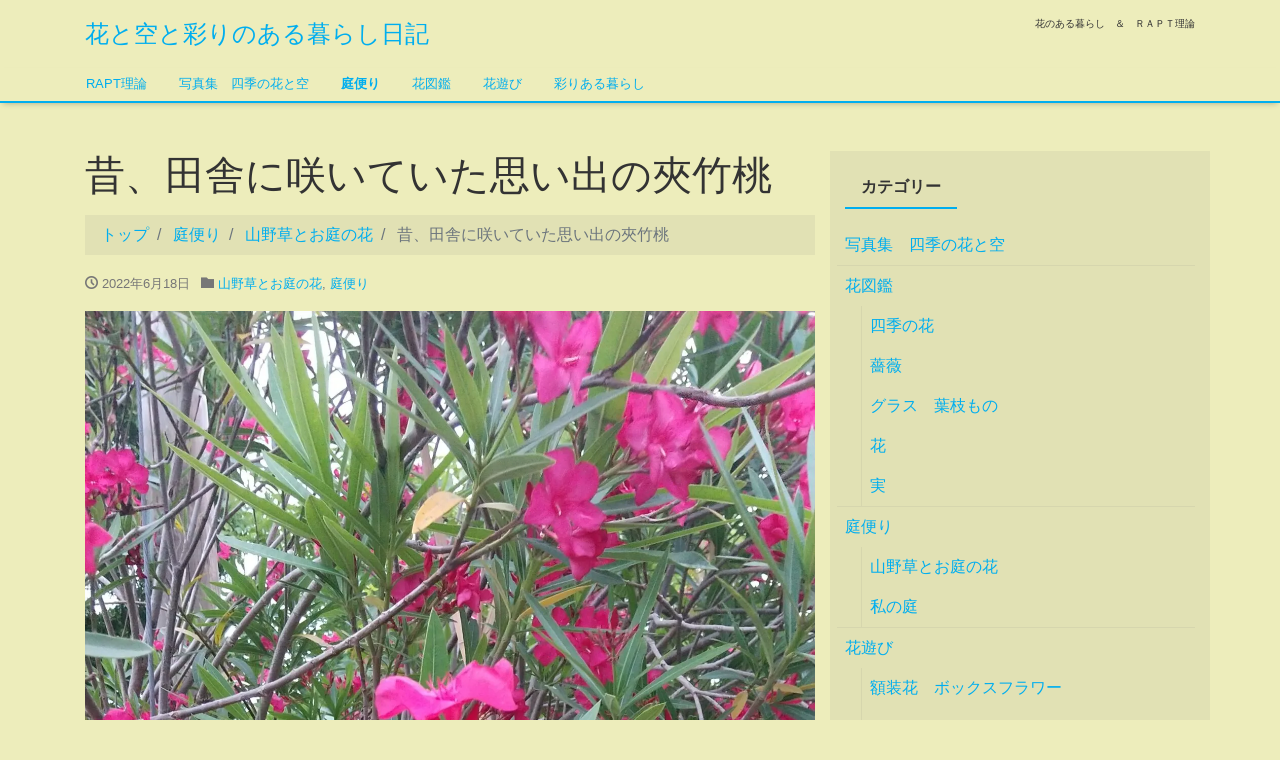

--- FILE ---
content_type: text/html; charset=UTF-8
request_url: https://sora-hana87.com/2022/06/18/%E6%98%94%E7%94%B0%E8%88%8E%E3%81%AB%E6%A4%8D%E3%81%88%E3%81%A6%E3%81%84%E3%81%9F%E6%80%9D%E3%81%84%E5%87%BA%E3%81%AE%E5%A4%BE%E7%AB%B9%E6%A1%83/
body_size: 13919
content:
<!DOCTYPE html>
<html lang="ja">
<head>
<meta charset="utf-8">
<meta name="viewport" content="width=device-width, initial-scale=1">
<link rel="start" href="https://sora-hana87.com" title="トップ">

<title>昔、田舎に咲いていた思い出の夾竹桃 | 花と空と彩りのある暮らし日記</title>
<meta name='robots' content='max-image-preview:large' />
<link rel='dns-prefetch' href='//stats.wp.com' />
<link rel='dns-prefetch' href='//widgets.wp.com' />
<link rel='dns-prefetch' href='//s0.wp.com' />
<link rel='dns-prefetch' href='//0.gravatar.com' />
<link rel='dns-prefetch' href='//1.gravatar.com' />
<link rel='dns-prefetch' href='//2.gravatar.com' />
<link rel='preconnect' href='//c0.wp.com' />
<link rel='preconnect' href='//i0.wp.com' />
<link rel="alternate" type="application/rss+xml" title="花と空と彩りのある暮らし日記 &raquo; フィード" href="https://sora-hana87.com/feed/" />
<link rel="alternate" type="application/rss+xml" title="花と空と彩りのある暮らし日記 &raquo; コメントフィード" href="https://sora-hana87.com/comments/feed/" />
<link rel="alternate" title="oEmbed (JSON)" type="application/json+oembed" href="https://sora-hana87.com/wp-json/oembed/1.0/embed?url=https%3A%2F%2Fsora-hana87.com%2F2022%2F06%2F18%2F%25e6%2598%2594%25e7%2594%25b0%25e8%2588%258e%25e3%2581%25ab%25e6%25a4%258d%25e3%2581%2588%25e3%2581%25a6%25e3%2581%2584%25e3%2581%259f%25e6%2580%259d%25e3%2581%2584%25e5%2587%25ba%25e3%2581%25ae%25e5%25a4%25be%25e7%25ab%25b9%25e6%25a1%2583%2F" />
<link rel="alternate" title="oEmbed (XML)" type="text/xml+oembed" href="https://sora-hana87.com/wp-json/oembed/1.0/embed?url=https%3A%2F%2Fsora-hana87.com%2F2022%2F06%2F18%2F%25e6%2598%2594%25e7%2594%25b0%25e8%2588%258e%25e3%2581%25ab%25e6%25a4%258d%25e3%2581%2588%25e3%2581%25a6%25e3%2581%2584%25e3%2581%259f%25e6%2580%259d%25e3%2581%2584%25e5%2587%25ba%25e3%2581%25ae%25e5%25a4%25be%25e7%25ab%25b9%25e6%25a1%2583%2F&#038;format=xml" />
<meta name="description" content="キョウチクトウ昔から見かける花木です。白色や赤色などの花を咲かせます。大気汚染にも強いので緑化樹として公園や緑地に植栽されています。でも根、葉、茎、花など樹木全体に毒性を持っているからご注意が必要です。子供さんには言い聞かせていた方がよいですね。江戸時代の中期にインドから中国を通って日本へ渡ってきました。夾竹桃（キョウチクトウ）は葉が細長く竹の葉に似ていている。花が桃の花に似ている。夾という漢字の意味で混じるや挟まるという意味の一文字が加わり、竹と桃が混ざり" /><style id='wp-img-auto-sizes-contain-inline-css'>
img:is([sizes=auto i],[sizes^="auto," i]){contain-intrinsic-size:3000px 1500px}
/*# sourceURL=wp-img-auto-sizes-contain-inline-css */
</style>
<link rel='stylesheet' id='vkExUnit_common_style-css' href='https://sora-hana87.com/wp-content/plugins/vk-all-in-one-expansion-unit/assets/css/vkExUnit_style.css?ver=9.113.0.1' media='all' />
<style id='vkExUnit_common_style-inline-css'>
.grecaptcha-badge{bottom: 85px !important;}
:root {--ver_page_top_button_url:url(https://sora-hana87.com/wp-content/plugins/vk-all-in-one-expansion-unit/assets/images/to-top-btn-icon.svg);}@font-face {font-weight: normal;font-style: normal;font-family: "vk_sns";src: url("https://sora-hana87.com/wp-content/plugins/vk-all-in-one-expansion-unit/inc/sns/icons/fonts/vk_sns.eot?-bq20cj");src: url("https://sora-hana87.com/wp-content/plugins/vk-all-in-one-expansion-unit/inc/sns/icons/fonts/vk_sns.eot?#iefix-bq20cj") format("embedded-opentype"),url("https://sora-hana87.com/wp-content/plugins/vk-all-in-one-expansion-unit/inc/sns/icons/fonts/vk_sns.woff?-bq20cj") format("woff"),url("https://sora-hana87.com/wp-content/plugins/vk-all-in-one-expansion-unit/inc/sns/icons/fonts/vk_sns.ttf?-bq20cj") format("truetype"),url("https://sora-hana87.com/wp-content/plugins/vk-all-in-one-expansion-unit/inc/sns/icons/fonts/vk_sns.svg?-bq20cj#vk_sns") format("svg");}
.veu_promotion-alert__content--text {border: 1px solid rgba(0,0,0,0.125);padding: 0.5em 1em;border-radius: var(--vk-size-radius);margin-bottom: var(--vk-margin-block-bottom);font-size: 0.875rem;}/* Alert Content部分に段落タグを入れた場合に最後の段落の余白を0にする */.veu_promotion-alert__content--text p:last-of-type{margin-bottom:0;margin-top: 0;}
/*# sourceURL=vkExUnit_common_style-inline-css */
</style>
<style id='wp-block-library-inline-css'>
:root{--wp-block-synced-color:#7a00df;--wp-block-synced-color--rgb:122,0,223;--wp-bound-block-color:var(--wp-block-synced-color);--wp-editor-canvas-background:#ddd;--wp-admin-theme-color:#007cba;--wp-admin-theme-color--rgb:0,124,186;--wp-admin-theme-color-darker-10:#006ba1;--wp-admin-theme-color-darker-10--rgb:0,107,160.5;--wp-admin-theme-color-darker-20:#005a87;--wp-admin-theme-color-darker-20--rgb:0,90,135;--wp-admin-border-width-focus:2px}@media (min-resolution:192dpi){:root{--wp-admin-border-width-focus:1.5px}}.wp-element-button{cursor:pointer}:root .has-very-light-gray-background-color{background-color:#eee}:root .has-very-dark-gray-background-color{background-color:#313131}:root .has-very-light-gray-color{color:#eee}:root .has-very-dark-gray-color{color:#313131}:root .has-vivid-green-cyan-to-vivid-cyan-blue-gradient-background{background:linear-gradient(135deg,#00d084,#0693e3)}:root .has-purple-crush-gradient-background{background:linear-gradient(135deg,#34e2e4,#4721fb 50%,#ab1dfe)}:root .has-hazy-dawn-gradient-background{background:linear-gradient(135deg,#faaca8,#dad0ec)}:root .has-subdued-olive-gradient-background{background:linear-gradient(135deg,#fafae1,#67a671)}:root .has-atomic-cream-gradient-background{background:linear-gradient(135deg,#fdd79a,#004a59)}:root .has-nightshade-gradient-background{background:linear-gradient(135deg,#330968,#31cdcf)}:root .has-midnight-gradient-background{background:linear-gradient(135deg,#020381,#2874fc)}:root{--wp--preset--font-size--normal:16px;--wp--preset--font-size--huge:42px}.has-regular-font-size{font-size:1em}.has-larger-font-size{font-size:2.625em}.has-normal-font-size{font-size:var(--wp--preset--font-size--normal)}.has-huge-font-size{font-size:var(--wp--preset--font-size--huge)}.has-text-align-center{text-align:center}.has-text-align-left{text-align:left}.has-text-align-right{text-align:right}.has-fit-text{white-space:nowrap!important}#end-resizable-editor-section{display:none}.aligncenter{clear:both}.items-justified-left{justify-content:flex-start}.items-justified-center{justify-content:center}.items-justified-right{justify-content:flex-end}.items-justified-space-between{justify-content:space-between}.screen-reader-text{border:0;clip-path:inset(50%);height:1px;margin:-1px;overflow:hidden;padding:0;position:absolute;width:1px;word-wrap:normal!important}.screen-reader-text:focus{background-color:#ddd;clip-path:none;color:#444;display:block;font-size:1em;height:auto;left:5px;line-height:normal;padding:15px 23px 14px;text-decoration:none;top:5px;width:auto;z-index:100000}html :where(.has-border-color){border-style:solid}html :where([style*=border-top-color]){border-top-style:solid}html :where([style*=border-right-color]){border-right-style:solid}html :where([style*=border-bottom-color]){border-bottom-style:solid}html :where([style*=border-left-color]){border-left-style:solid}html :where([style*=border-width]){border-style:solid}html :where([style*=border-top-width]){border-top-style:solid}html :where([style*=border-right-width]){border-right-style:solid}html :where([style*=border-bottom-width]){border-bottom-style:solid}html :where([style*=border-left-width]){border-left-style:solid}html :where(img[class*=wp-image-]){height:auto;max-width:100%}:where(figure){margin:0 0 1em}html :where(.is-position-sticky){--wp-admin--admin-bar--position-offset:var(--wp-admin--admin-bar--height,0px)}@media screen and (max-width:600px){html :where(.is-position-sticky){--wp-admin--admin-bar--position-offset:0px}}

/*# sourceURL=wp-block-library-inline-css */
</style><style id='wp-block-image-inline-css'>
.wp-block-image>a,.wp-block-image>figure>a{display:inline-block}.wp-block-image img{box-sizing:border-box;height:auto;max-width:100%;vertical-align:bottom}@media not (prefers-reduced-motion){.wp-block-image img.hide{visibility:hidden}.wp-block-image img.show{animation:show-content-image .4s}}.wp-block-image[style*=border-radius] img,.wp-block-image[style*=border-radius]>a{border-radius:inherit}.wp-block-image.has-custom-border img{box-sizing:border-box}.wp-block-image.aligncenter{text-align:center}.wp-block-image.alignfull>a,.wp-block-image.alignwide>a{width:100%}.wp-block-image.alignfull img,.wp-block-image.alignwide img{height:auto;width:100%}.wp-block-image .aligncenter,.wp-block-image .alignleft,.wp-block-image .alignright,.wp-block-image.aligncenter,.wp-block-image.alignleft,.wp-block-image.alignright{display:table}.wp-block-image .aligncenter>figcaption,.wp-block-image .alignleft>figcaption,.wp-block-image .alignright>figcaption,.wp-block-image.aligncenter>figcaption,.wp-block-image.alignleft>figcaption,.wp-block-image.alignright>figcaption{caption-side:bottom;display:table-caption}.wp-block-image .alignleft{float:left;margin:.5em 1em .5em 0}.wp-block-image .alignright{float:right;margin:.5em 0 .5em 1em}.wp-block-image .aligncenter{margin-left:auto;margin-right:auto}.wp-block-image :where(figcaption){margin-bottom:1em;margin-top:.5em}.wp-block-image.is-style-circle-mask img{border-radius:9999px}@supports ((-webkit-mask-image:none) or (mask-image:none)) or (-webkit-mask-image:none){.wp-block-image.is-style-circle-mask img{border-radius:0;-webkit-mask-image:url('data:image/svg+xml;utf8,<svg viewBox="0 0 100 100" xmlns="http://www.w3.org/2000/svg"><circle cx="50" cy="50" r="50"/></svg>');mask-image:url('data:image/svg+xml;utf8,<svg viewBox="0 0 100 100" xmlns="http://www.w3.org/2000/svg"><circle cx="50" cy="50" r="50"/></svg>');mask-mode:alpha;-webkit-mask-position:center;mask-position:center;-webkit-mask-repeat:no-repeat;mask-repeat:no-repeat;-webkit-mask-size:contain;mask-size:contain}}:root :where(.wp-block-image.is-style-rounded img,.wp-block-image .is-style-rounded img){border-radius:9999px}.wp-block-image figure{margin:0}.wp-lightbox-container{display:flex;flex-direction:column;position:relative}.wp-lightbox-container img{cursor:zoom-in}.wp-lightbox-container img:hover+button{opacity:1}.wp-lightbox-container button{align-items:center;backdrop-filter:blur(16px) saturate(180%);background-color:#5a5a5a40;border:none;border-radius:4px;cursor:zoom-in;display:flex;height:20px;justify-content:center;opacity:0;padding:0;position:absolute;right:16px;text-align:center;top:16px;width:20px;z-index:100}@media not (prefers-reduced-motion){.wp-lightbox-container button{transition:opacity .2s ease}}.wp-lightbox-container button:focus-visible{outline:3px auto #5a5a5a40;outline:3px auto -webkit-focus-ring-color;outline-offset:3px}.wp-lightbox-container button:hover{cursor:pointer;opacity:1}.wp-lightbox-container button:focus{opacity:1}.wp-lightbox-container button:focus,.wp-lightbox-container button:hover,.wp-lightbox-container button:not(:hover):not(:active):not(.has-background){background-color:#5a5a5a40;border:none}.wp-lightbox-overlay{box-sizing:border-box;cursor:zoom-out;height:100vh;left:0;overflow:hidden;position:fixed;top:0;visibility:hidden;width:100%;z-index:100000}.wp-lightbox-overlay .close-button{align-items:center;cursor:pointer;display:flex;justify-content:center;min-height:40px;min-width:40px;padding:0;position:absolute;right:calc(env(safe-area-inset-right) + 16px);top:calc(env(safe-area-inset-top) + 16px);z-index:5000000}.wp-lightbox-overlay .close-button:focus,.wp-lightbox-overlay .close-button:hover,.wp-lightbox-overlay .close-button:not(:hover):not(:active):not(.has-background){background:none;border:none}.wp-lightbox-overlay .lightbox-image-container{height:var(--wp--lightbox-container-height);left:50%;overflow:hidden;position:absolute;top:50%;transform:translate(-50%,-50%);transform-origin:top left;width:var(--wp--lightbox-container-width);z-index:9999999999}.wp-lightbox-overlay .wp-block-image{align-items:center;box-sizing:border-box;display:flex;height:100%;justify-content:center;margin:0;position:relative;transform-origin:0 0;width:100%;z-index:3000000}.wp-lightbox-overlay .wp-block-image img{height:var(--wp--lightbox-image-height);min-height:var(--wp--lightbox-image-height);min-width:var(--wp--lightbox-image-width);width:var(--wp--lightbox-image-width)}.wp-lightbox-overlay .wp-block-image figcaption{display:none}.wp-lightbox-overlay button{background:none;border:none}.wp-lightbox-overlay .scrim{background-color:#fff;height:100%;opacity:.9;position:absolute;width:100%;z-index:2000000}.wp-lightbox-overlay.active{visibility:visible}@media not (prefers-reduced-motion){.wp-lightbox-overlay.active{animation:turn-on-visibility .25s both}.wp-lightbox-overlay.active img{animation:turn-on-visibility .35s both}.wp-lightbox-overlay.show-closing-animation:not(.active){animation:turn-off-visibility .35s both}.wp-lightbox-overlay.show-closing-animation:not(.active) img{animation:turn-off-visibility .25s both}.wp-lightbox-overlay.zoom.active{animation:none;opacity:1;visibility:visible}.wp-lightbox-overlay.zoom.active .lightbox-image-container{animation:lightbox-zoom-in .4s}.wp-lightbox-overlay.zoom.active .lightbox-image-container img{animation:none}.wp-lightbox-overlay.zoom.active .scrim{animation:turn-on-visibility .4s forwards}.wp-lightbox-overlay.zoom.show-closing-animation:not(.active){animation:none}.wp-lightbox-overlay.zoom.show-closing-animation:not(.active) .lightbox-image-container{animation:lightbox-zoom-out .4s}.wp-lightbox-overlay.zoom.show-closing-animation:not(.active) .lightbox-image-container img{animation:none}.wp-lightbox-overlay.zoom.show-closing-animation:not(.active) .scrim{animation:turn-off-visibility .4s forwards}}@keyframes show-content-image{0%{visibility:hidden}99%{visibility:hidden}to{visibility:visible}}@keyframes turn-on-visibility{0%{opacity:0}to{opacity:1}}@keyframes turn-off-visibility{0%{opacity:1;visibility:visible}99%{opacity:0;visibility:visible}to{opacity:0;visibility:hidden}}@keyframes lightbox-zoom-in{0%{transform:translate(calc((-100vw + var(--wp--lightbox-scrollbar-width))/2 + var(--wp--lightbox-initial-left-position)),calc(-50vh + var(--wp--lightbox-initial-top-position))) scale(var(--wp--lightbox-scale))}to{transform:translate(-50%,-50%) scale(1)}}@keyframes lightbox-zoom-out{0%{transform:translate(-50%,-50%) scale(1);visibility:visible}99%{visibility:visible}to{transform:translate(calc((-100vw + var(--wp--lightbox-scrollbar-width))/2 + var(--wp--lightbox-initial-left-position)),calc(-50vh + var(--wp--lightbox-initial-top-position))) scale(var(--wp--lightbox-scale));visibility:hidden}}
/*# sourceURL=https://c0.wp.com/c/6.9/wp-includes/blocks/image/style.min.css */
</style>
<style id='wp-block-paragraph-inline-css'>
.is-small-text{font-size:.875em}.is-regular-text{font-size:1em}.is-large-text{font-size:2.25em}.is-larger-text{font-size:3em}.has-drop-cap:not(:focus):first-letter{float:left;font-size:8.4em;font-style:normal;font-weight:100;line-height:.68;margin:.05em .1em 0 0;text-transform:uppercase}body.rtl .has-drop-cap:not(:focus):first-letter{float:none;margin-left:.1em}p.has-drop-cap.has-background{overflow:hidden}:root :where(p.has-background){padding:1.25em 2.375em}:where(p.has-text-color:not(.has-link-color)) a{color:inherit}p.has-text-align-left[style*="writing-mode:vertical-lr"],p.has-text-align-right[style*="writing-mode:vertical-rl"]{rotate:180deg}
/*# sourceURL=https://c0.wp.com/c/6.9/wp-includes/blocks/paragraph/style.min.css */
</style>
<style id='global-styles-inline-css'>
:root{--wp--preset--aspect-ratio--square: 1;--wp--preset--aspect-ratio--4-3: 4/3;--wp--preset--aspect-ratio--3-4: 3/4;--wp--preset--aspect-ratio--3-2: 3/2;--wp--preset--aspect-ratio--2-3: 2/3;--wp--preset--aspect-ratio--16-9: 16/9;--wp--preset--aspect-ratio--9-16: 9/16;--wp--preset--color--black: #000000;--wp--preset--color--cyan-bluish-gray: #abb8c3;--wp--preset--color--white: #ffffff;--wp--preset--color--pale-pink: #f78da7;--wp--preset--color--vivid-red: #cf2e2e;--wp--preset--color--luminous-vivid-orange: #ff6900;--wp--preset--color--luminous-vivid-amber: #fcb900;--wp--preset--color--light-green-cyan: #7bdcb5;--wp--preset--color--vivid-green-cyan: #00d084;--wp--preset--color--pale-cyan-blue: #8ed1fc;--wp--preset--color--vivid-cyan-blue: #0693e3;--wp--preset--color--vivid-purple: #9b51e0;--wp--preset--gradient--vivid-cyan-blue-to-vivid-purple: linear-gradient(135deg,rgb(6,147,227) 0%,rgb(155,81,224) 100%);--wp--preset--gradient--light-green-cyan-to-vivid-green-cyan: linear-gradient(135deg,rgb(122,220,180) 0%,rgb(0,208,130) 100%);--wp--preset--gradient--luminous-vivid-amber-to-luminous-vivid-orange: linear-gradient(135deg,rgb(252,185,0) 0%,rgb(255,105,0) 100%);--wp--preset--gradient--luminous-vivid-orange-to-vivid-red: linear-gradient(135deg,rgb(255,105,0) 0%,rgb(207,46,46) 100%);--wp--preset--gradient--very-light-gray-to-cyan-bluish-gray: linear-gradient(135deg,rgb(238,238,238) 0%,rgb(169,184,195) 100%);--wp--preset--gradient--cool-to-warm-spectrum: linear-gradient(135deg,rgb(74,234,220) 0%,rgb(151,120,209) 20%,rgb(207,42,186) 40%,rgb(238,44,130) 60%,rgb(251,105,98) 80%,rgb(254,248,76) 100%);--wp--preset--gradient--blush-light-purple: linear-gradient(135deg,rgb(255,206,236) 0%,rgb(152,150,240) 100%);--wp--preset--gradient--blush-bordeaux: linear-gradient(135deg,rgb(254,205,165) 0%,rgb(254,45,45) 50%,rgb(107,0,62) 100%);--wp--preset--gradient--luminous-dusk: linear-gradient(135deg,rgb(255,203,112) 0%,rgb(199,81,192) 50%,rgb(65,88,208) 100%);--wp--preset--gradient--pale-ocean: linear-gradient(135deg,rgb(255,245,203) 0%,rgb(182,227,212) 50%,rgb(51,167,181) 100%);--wp--preset--gradient--electric-grass: linear-gradient(135deg,rgb(202,248,128) 0%,rgb(113,206,126) 100%);--wp--preset--gradient--midnight: linear-gradient(135deg,rgb(2,3,129) 0%,rgb(40,116,252) 100%);--wp--preset--font-size--small: clamp(0.7rem, 0.7rem + ((1vw - 0.2rem) * 0.167), 0.8rem);--wp--preset--font-size--medium: clamp(0.9rem, 0.9rem + ((1vw - 0.2rem) * 0.167), 1rem);--wp--preset--font-size--large: clamp(1.25rem, 1.25rem + ((1vw - 0.2rem) * 0.417), 1.5rem);--wp--preset--font-size--x-large: clamp(1.75rem, 1.75rem + ((1vw - 0.2rem) * 0.417), 2rem);--wp--preset--font-size--xx-large: clamp(3rem, 3rem + ((1vw - 0.2rem) * 11.667), 10rem);--wp--preset--font-family--serif: serif;--wp--preset--font-family--sans-serif: sans-serif;--wp--preset--spacing--20: 0.44rem;--wp--preset--spacing--30: 0.67rem;--wp--preset--spacing--40: 1rem;--wp--preset--spacing--50: 1.5rem;--wp--preset--spacing--60: 2.25rem;--wp--preset--spacing--70: 3.38rem;--wp--preset--spacing--80: 5.06rem;--wp--preset--shadow--natural: 6px 6px 9px rgba(0, 0, 0, 0.2);--wp--preset--shadow--deep: 12px 12px 50px rgba(0, 0, 0, 0.4);--wp--preset--shadow--sharp: 6px 6px 0px rgba(0, 0, 0, 0.2);--wp--preset--shadow--outlined: 6px 6px 0px -3px rgb(255, 255, 255), 6px 6px rgb(0, 0, 0);--wp--preset--shadow--crisp: 6px 6px 0px rgb(0, 0, 0);}:root { --wp--style--global--content-size: 1024px;--wp--style--global--wide-size: 1280px; }:where(body) { margin: 0; }.wp-site-blocks > .alignleft { float: left; margin-right: 2em; }.wp-site-blocks > .alignright { float: right; margin-left: 2em; }.wp-site-blocks > .aligncenter { justify-content: center; margin-left: auto; margin-right: auto; }:where(.is-layout-flex){gap: 0.5em;}:where(.is-layout-grid){gap: 0.5em;}.is-layout-flow > .alignleft{float: left;margin-inline-start: 0;margin-inline-end: 2em;}.is-layout-flow > .alignright{float: right;margin-inline-start: 2em;margin-inline-end: 0;}.is-layout-flow > .aligncenter{margin-left: auto !important;margin-right: auto !important;}.is-layout-constrained > .alignleft{float: left;margin-inline-start: 0;margin-inline-end: 2em;}.is-layout-constrained > .alignright{float: right;margin-inline-start: 2em;margin-inline-end: 0;}.is-layout-constrained > .aligncenter{margin-left: auto !important;margin-right: auto !important;}.is-layout-constrained > :where(:not(.alignleft):not(.alignright):not(.alignfull)){max-width: var(--wp--style--global--content-size);margin-left: auto !important;margin-right: auto !important;}.is-layout-constrained > .alignwide{max-width: var(--wp--style--global--wide-size);}body .is-layout-flex{display: flex;}.is-layout-flex{flex-wrap: wrap;align-items: center;}.is-layout-flex > :is(*, div){margin: 0;}body .is-layout-grid{display: grid;}.is-layout-grid > :is(*, div){margin: 0;}body{padding-top: 0px;padding-right: 0px;padding-bottom: 0px;padding-left: 0px;}a:where(:not(.wp-element-button)){text-decoration: underline;}:root :where(.wp-element-button, .wp-block-button__link){background-color: #32373c;border-width: 0;color: #fff;font-family: inherit;font-size: inherit;font-style: inherit;font-weight: inherit;letter-spacing: inherit;line-height: inherit;padding-top: calc(0.667em + 2px);padding-right: calc(1.333em + 2px);padding-bottom: calc(0.667em + 2px);padding-left: calc(1.333em + 2px);text-decoration: none;text-transform: inherit;}.has-black-color{color: var(--wp--preset--color--black) !important;}.has-cyan-bluish-gray-color{color: var(--wp--preset--color--cyan-bluish-gray) !important;}.has-white-color{color: var(--wp--preset--color--white) !important;}.has-pale-pink-color{color: var(--wp--preset--color--pale-pink) !important;}.has-vivid-red-color{color: var(--wp--preset--color--vivid-red) !important;}.has-luminous-vivid-orange-color{color: var(--wp--preset--color--luminous-vivid-orange) !important;}.has-luminous-vivid-amber-color{color: var(--wp--preset--color--luminous-vivid-amber) !important;}.has-light-green-cyan-color{color: var(--wp--preset--color--light-green-cyan) !important;}.has-vivid-green-cyan-color{color: var(--wp--preset--color--vivid-green-cyan) !important;}.has-pale-cyan-blue-color{color: var(--wp--preset--color--pale-cyan-blue) !important;}.has-vivid-cyan-blue-color{color: var(--wp--preset--color--vivid-cyan-blue) !important;}.has-vivid-purple-color{color: var(--wp--preset--color--vivid-purple) !important;}.has-black-background-color{background-color: var(--wp--preset--color--black) !important;}.has-cyan-bluish-gray-background-color{background-color: var(--wp--preset--color--cyan-bluish-gray) !important;}.has-white-background-color{background-color: var(--wp--preset--color--white) !important;}.has-pale-pink-background-color{background-color: var(--wp--preset--color--pale-pink) !important;}.has-vivid-red-background-color{background-color: var(--wp--preset--color--vivid-red) !important;}.has-luminous-vivid-orange-background-color{background-color: var(--wp--preset--color--luminous-vivid-orange) !important;}.has-luminous-vivid-amber-background-color{background-color: var(--wp--preset--color--luminous-vivid-amber) !important;}.has-light-green-cyan-background-color{background-color: var(--wp--preset--color--light-green-cyan) !important;}.has-vivid-green-cyan-background-color{background-color: var(--wp--preset--color--vivid-green-cyan) !important;}.has-pale-cyan-blue-background-color{background-color: var(--wp--preset--color--pale-cyan-blue) !important;}.has-vivid-cyan-blue-background-color{background-color: var(--wp--preset--color--vivid-cyan-blue) !important;}.has-vivid-purple-background-color{background-color: var(--wp--preset--color--vivid-purple) !important;}.has-black-border-color{border-color: var(--wp--preset--color--black) !important;}.has-cyan-bluish-gray-border-color{border-color: var(--wp--preset--color--cyan-bluish-gray) !important;}.has-white-border-color{border-color: var(--wp--preset--color--white) !important;}.has-pale-pink-border-color{border-color: var(--wp--preset--color--pale-pink) !important;}.has-vivid-red-border-color{border-color: var(--wp--preset--color--vivid-red) !important;}.has-luminous-vivid-orange-border-color{border-color: var(--wp--preset--color--luminous-vivid-orange) !important;}.has-luminous-vivid-amber-border-color{border-color: var(--wp--preset--color--luminous-vivid-amber) !important;}.has-light-green-cyan-border-color{border-color: var(--wp--preset--color--light-green-cyan) !important;}.has-vivid-green-cyan-border-color{border-color: var(--wp--preset--color--vivid-green-cyan) !important;}.has-pale-cyan-blue-border-color{border-color: var(--wp--preset--color--pale-cyan-blue) !important;}.has-vivid-cyan-blue-border-color{border-color: var(--wp--preset--color--vivid-cyan-blue) !important;}.has-vivid-purple-border-color{border-color: var(--wp--preset--color--vivid-purple) !important;}.has-vivid-cyan-blue-to-vivid-purple-gradient-background{background: var(--wp--preset--gradient--vivid-cyan-blue-to-vivid-purple) !important;}.has-light-green-cyan-to-vivid-green-cyan-gradient-background{background: var(--wp--preset--gradient--light-green-cyan-to-vivid-green-cyan) !important;}.has-luminous-vivid-amber-to-luminous-vivid-orange-gradient-background{background: var(--wp--preset--gradient--luminous-vivid-amber-to-luminous-vivid-orange) !important;}.has-luminous-vivid-orange-to-vivid-red-gradient-background{background: var(--wp--preset--gradient--luminous-vivid-orange-to-vivid-red) !important;}.has-very-light-gray-to-cyan-bluish-gray-gradient-background{background: var(--wp--preset--gradient--very-light-gray-to-cyan-bluish-gray) !important;}.has-cool-to-warm-spectrum-gradient-background{background: var(--wp--preset--gradient--cool-to-warm-spectrum) !important;}.has-blush-light-purple-gradient-background{background: var(--wp--preset--gradient--blush-light-purple) !important;}.has-blush-bordeaux-gradient-background{background: var(--wp--preset--gradient--blush-bordeaux) !important;}.has-luminous-dusk-gradient-background{background: var(--wp--preset--gradient--luminous-dusk) !important;}.has-pale-ocean-gradient-background{background: var(--wp--preset--gradient--pale-ocean) !important;}.has-electric-grass-gradient-background{background: var(--wp--preset--gradient--electric-grass) !important;}.has-midnight-gradient-background{background: var(--wp--preset--gradient--midnight) !important;}.has-small-font-size{font-size: var(--wp--preset--font-size--small) !important;}.has-medium-font-size{font-size: var(--wp--preset--font-size--medium) !important;}.has-large-font-size{font-size: var(--wp--preset--font-size--large) !important;}.has-x-large-font-size{font-size: var(--wp--preset--font-size--x-large) !important;}.has-xx-large-font-size{font-size: var(--wp--preset--font-size--xx-large) !important;}.has-serif-font-family{font-family: var(--wp--preset--font-family--serif) !important;}.has-sans-serif-font-family{font-family: var(--wp--preset--font-family--sans-serif) !important;}
/*# sourceURL=global-styles-inline-css */
</style>

<link rel='stylesheet' id='bootstrap-css' href='https://sora-hana87.com/wp-content/themes/liquid/css/bootstrap.min.css?ver=6.9' media='all' />
<link rel='stylesheet' id='icomoon-css' href='https://sora-hana87.com/wp-content/themes/liquid/css/icomoon.css?ver=6.9' media='all' />
<link rel='stylesheet' id='liquid-style-css' href='https://sora-hana87.com/wp-content/themes/liquid/style.css?ver=6.9' media='all' />
<link rel='stylesheet' id='liquid-block-style-css' href='https://sora-hana87.com/wp-content/themes/liquid/css/block.css?ver=6.9' media='all' />
<link rel='stylesheet' id='jetpack_likes-css' href='https://c0.wp.com/p/jetpack/15.4/modules/likes/style.css' media='all' />
<link rel='stylesheet' id='veu-cta-css' href='https://sora-hana87.com/wp-content/plugins/vk-all-in-one-expansion-unit/inc/call-to-action/package/assets/css/style.css?ver=9.113.0.1' media='all' />
<script src="https://c0.wp.com/c/6.9/wp-includes/js/jquery/jquery.min.js" id="jquery-core-js"></script>
<script src="https://c0.wp.com/c/6.9/wp-includes/js/jquery/jquery-migrate.min.js" id="jquery-migrate-js"></script>
<script src="https://sora-hana87.com/wp-content/themes/liquid/js/bootstrap.min.js?ver=6.9" id="bootstrap-js"></script>
<script src="https://sora-hana87.com/wp-content/themes/liquid/js/common.min.js?ver=6.9" id="liquid-script-js"></script>
<link rel="https://api.w.org/" href="https://sora-hana87.com/wp-json/" /><link rel="alternate" title="JSON" type="application/json" href="https://sora-hana87.com/wp-json/wp/v2/posts/5210" /><link rel="EditURI" type="application/rsd+xml" title="RSD" href="https://sora-hana87.com/xmlrpc.php?rsd" />
<meta name="generator" content="WordPress 6.9" />
<link rel="canonical" href="https://sora-hana87.com/2022/06/18/%e6%98%94%e7%94%b0%e8%88%8e%e3%81%ab%e6%a4%8d%e3%81%88%e3%81%a6%e3%81%84%e3%81%9f%e6%80%9d%e3%81%84%e5%87%ba%e3%81%ae%e5%a4%be%e7%ab%b9%e6%a1%83/" />
<link rel='shortlink' href='https://sora-hana87.com/?p=5210' />
	<style>img#wpstats{display:none}</style>
		<meta name="description" content="キョウチクトウ 昔から見かける花木です。白色や赤色などの花を咲かせます。大気汚染にも強いので緑化樹として公園や&hellip;" />
<style id="custom-background-css">
body.custom-background { background-color: #ededbb; }
</style>
	<link rel="icon" href="https://i0.wp.com/sora-hana87.com/wp-content/uploads/2023/05/DSC_5603-scaled.jpg?fit=32%2C18&#038;ssl=1" sizes="32x32" />
<link rel="icon" href="https://i0.wp.com/sora-hana87.com/wp-content/uploads/2023/05/DSC_5603-scaled.jpg?fit=192%2C108&#038;ssl=1" sizes="192x192" />
<link rel="apple-touch-icon" href="https://i0.wp.com/sora-hana87.com/wp-content/uploads/2023/05/DSC_5603-scaled.jpg?fit=180%2C101&#038;ssl=1" />
<meta name="msapplication-TileImage" content="https://i0.wp.com/sora-hana87.com/wp-content/uploads/2023/05/DSC_5603-scaled.jpg?fit=270%2C152&#038;ssl=1" />
<!-- [ VK All in One Expansion Unit Article Structure Data ] --><script type="application/ld+json">{"@context":"https://schema.org/","@type":"Article","headline":"昔、田舎に咲いていた思い出の夾竹桃","image":"https://sora-hana87.com/wp-content/uploads/2022/06/DSC_2824-scaled.jpg","datePublished":"2022-06-18T06:21:36+09:00","dateModified":"2022-06-18T06:22:36+09:00","author":{"@type":"","name":"MAYU","url":"https://sora-hana87.com/","sameAs":""}}</script><!-- [ / VK All in One Expansion Unit Article Structure Data ] --></head>

<body class="wp-singular post-template-default single single-post postid-5210 single-format-standard custom-background wp-theme-liquid category_21 post-name-%e6%98%94%e7%94%b0%e8%88%8e%e3%81%ab%e6%a4%8d%e3%81%88%e3%81%a6%e3%81%84%e3%81%9f%e6%80%9d%e3%81%84%e5%87%ba%e3%81%ae%e5%a4%be%e7%ab%b9%e6%a1%83 category-niwanohana category-niwadayori post-type-post">

<div class="wrapper" id="top">
<!-- no widget -->

<div class="headline">
    <div class="container">

        <div class="row">
            <div class="col-sm-6">
                <a href="https://sora-hana87.com" title="花と空と彩りのある暮らし日記" class="logo">
                    花と空と彩りのある暮らし日記                </a>
            </div>
            <div class="col-sm-6">
                <div class="logo_text">
                                        <div class="subttl">
                        花のある暮らし　＆　ＲＡＰＴ理論                    </div>
                                    </div>
            </div>
        </div>
    </div>
</div>

<nav class="navbar navbar-light navbar-expand-md">
    <div class="container">
        <!-- Global Menu -->
                <ul id="menu-nested-pages" class="nav navbar-nav"><li id="menu-item-1535" class="menu-item menu-item-type-taxonomy menu-item-object-category menu-item-1535 nav-item d-none d-md-block"><a href="https://sora-hana87.com/category/raptriron/">RAPT理論</a></li>
<li id="menu-item-4719" class="menu-item menu-item-type-taxonomy menu-item-object-category menu-item-4719 nav-item d-none d-md-block"><a href="https://sora-hana87.com/category/fort/">写真集　四季の花と空</a></li>
<li id="menu-item-1536" class="menu-item menu-item-type-taxonomy menu-item-object-category current-post-ancestor current-menu-parent current-post-parent menu-item-1536 nav-item d-none d-md-block"><a href="https://sora-hana87.com/category/niwadayori/">庭便り</a></li>
<li id="menu-item-1516" class="menu-item menu-item-type-taxonomy menu-item-object-category menu-item-1516 nav-item d-none d-md-block"><a href="https://sora-hana87.com/category/hanazukzn/">花図鑑</a></li>
<li id="menu-item-1520" class="menu-item menu-item-type-taxonomy menu-item-object-category menu-item-1520 nav-item d-none d-md-block"><a href="https://sora-hana87.com/category/hanaasobi/">花遊び</a></li>
<li id="menu-item-1526" class="menu-item menu-item-type-taxonomy menu-item-object-category menu-item-1526 nav-item d-none d-md-block"><a href="https://sora-hana87.com/category/irodoriarukurashi/">彩りある暮らし</a></li>
</ul>                <button type="button" class="navbar-toggler collapsed">
            <span class="sr-only">ナビゲーションを切り替え</span>
            <span class="icon-bar top-bar"></span>
            <span class="icon-bar middle-bar"></span>
            <span class="icon-bar bottom-bar"></span>
        </button>
    </div>
</nav>


<div class="post-5210 post type-post status-publish format-standard has-post-thumbnail hentry category-niwanohana category-niwadayori detail">
    <div class="container">
        <div class="row">
            <div class="col-md-8 mainarea">

                                
                <h1 class="ttl_h1">
                    昔、田舎に咲いていた思い出の夾竹桃                </h1>

                <!-- pan -->
                                <nav aria-label="breadcrumb">
                    <ul class="breadcrumb" itemscope itemtype="http://schema.org/BreadcrumbList">
                        <li class="breadcrumb-item" itemprop="itemListElement" itemscope itemtype="http://schema.org/ListItem">
                            <a href="https://sora-hana87.com" itemprop="item"><span itemprop="name">トップ</span></a>
                            <meta itemprop="position" content="1">
                        </li>
                                                                                                <li class="breadcrumb-item" itemprop="itemListElement" itemscope itemtype="http://schema.org/ListItem">
                            <a href="https://sora-hana87.com/category/niwadayori/" itemprop="item"><span itemprop="name">庭便り</span></a>
                            <meta itemprop="position" content="2">
                        </li>
                                                                                                <li class="breadcrumb-item" itemprop="itemListElement" itemscope itemtype="http://schema.org/ListItem">
                            <a href="https://sora-hana87.com/category/niwadayori/niwanohana/" itemprop="item"><span itemprop="name">山野草とお庭の花</span></a>
                            <meta itemprop="position" content="3">
                        </li>
                                                                        <li class="breadcrumb-item active" itemprop="itemListElement" itemscope itemtype="http://schema.org/ListItem" aria-current="page">
                            <a title="昔、田舎に咲いていた思い出の夾竹桃" itemprop="item"><span itemprop="name">昔、田舎に咲いていた思い出の夾竹桃</span></a>
                            <meta itemprop="position" content="4">
                        </li>
                    </ul>
                </nav>

                <div class="detail_text">

                    <div class="post_meta">
                        <span class="post_time">
                            <i class="icon icon-clock" title="最終更新日: 2022年6月18日"></i>
                            2022年6月18日                        </span>
                                                <span class="post_cat"><i class="icon icon-folder"></i>
                            <a href="https://sora-hana87.com/category/niwadayori/niwanohana/" rel="category tag">山野草とお庭の花</a>, <a href="https://sora-hana87.com/category/niwadayori/" rel="category tag">庭便り</a>                        </span>
                                            </div>
                    <img width="1440" height="2560" src="https://sora-hana87.com/wp-content/uploads/2022/06/DSC_2824-scaled.jpg" class="attachment-post-thumbnail size-post-thumbnail wp-post-image" alt="" decoding="async" fetchpriority="high" srcset="https://i0.wp.com/sora-hana87.com/wp-content/uploads/2022/06/DSC_2824-scaled.jpg?w=1440&amp;ssl=1 1440w, https://i0.wp.com/sora-hana87.com/wp-content/uploads/2022/06/DSC_2824-scaled.jpg?resize=169%2C300&amp;ssl=1 169w, https://i0.wp.com/sora-hana87.com/wp-content/uploads/2022/06/DSC_2824-scaled.jpg?resize=576%2C1024&amp;ssl=1 576w, https://i0.wp.com/sora-hana87.com/wp-content/uploads/2022/06/DSC_2824-scaled.jpg?resize=768%2C1365&amp;ssl=1 768w, https://i0.wp.com/sora-hana87.com/wp-content/uploads/2022/06/DSC_2824-scaled.jpg?resize=864%2C1536&amp;ssl=1 864w, https://i0.wp.com/sora-hana87.com/wp-content/uploads/2022/06/DSC_2824-scaled.jpg?resize=1152%2C2048&amp;ssl=1 1152w" sizes="(max-width: 1440px) 100vw, 1440px" />                                        <!-- no widget -->
                                        <div class="post_body">
                        
<p>キョウチクトウ</p>



<p>昔から見かける花木です。<br>白色や赤色などの花を咲かせます。<br>大気汚染にも強いので緑化樹として公園や緑地に植栽されています。<br>でも根、葉、茎、花など樹木全体に毒性を持っているからご注意が必要です。子供さんには言い聞かせていた方がよいですね。</p>



<p>江戸時代の中期にインドから中国を通って日本へ渡ってきました。<br>夾竹桃（キョウチクトウ）は葉が細長く竹の葉に似ていている。<br>花が桃の花に似ている。<br>夾という漢字の意味で混じるや挟まるという意味の一文字が加わり、竹と桃が混ざり合った様子を表し夾竹桃（キョウチクトウ）という名前が付けられたそうです。</p>



<p>キョウチクトウ科 キョウチクトウ属<br>常緑中低木<br>開花時期 6月から9月</p>



<div class="wp-block-image is-style-default"><figure class="aligncenter size-large is-resized"><img data-recalc-dims="1" decoding="async" src="https://i0.wp.com/sora-hana87.com/wp-content/uploads/2022/06/DSC_2826-576x1024.jpg?resize=432%2C768&#038;ssl=1" alt="" class="wp-image-5211" width="432" height="768" srcset="https://i0.wp.com/sora-hana87.com/wp-content/uploads/2022/06/DSC_2826-scaled.jpg?resize=576%2C1024&amp;ssl=1 576w, https://i0.wp.com/sora-hana87.com/wp-content/uploads/2022/06/DSC_2826-scaled.jpg?resize=169%2C300&amp;ssl=1 169w, https://i0.wp.com/sora-hana87.com/wp-content/uploads/2022/06/DSC_2826-scaled.jpg?resize=768%2C1365&amp;ssl=1 768w, https://i0.wp.com/sora-hana87.com/wp-content/uploads/2022/06/DSC_2826-scaled.jpg?resize=864%2C1536&amp;ssl=1 864w, https://i0.wp.com/sora-hana87.com/wp-content/uploads/2022/06/DSC_2826-scaled.jpg?resize=1152%2C2048&amp;ssl=1 1152w, https://i0.wp.com/sora-hana87.com/wp-content/uploads/2022/06/DSC_2826-scaled.jpg?w=1440&amp;ssl=1 1440w" sizes="(max-width: 432px) 100vw, 432px" /><figcaption>DSC_2826</figcaption></figure></div>



<div class="wp-block-image is-style-default"><figure class="aligncenter size-large is-resized"><img data-recalc-dims="1" decoding="async" src="https://i0.wp.com/sora-hana87.com/wp-content/uploads/2022/06/DSC_2828-576x1024.jpg?resize=432%2C768&#038;ssl=1" alt="" class="wp-image-5212" width="432" height="768" srcset="https://i0.wp.com/sora-hana87.com/wp-content/uploads/2022/06/DSC_2828-scaled.jpg?resize=576%2C1024&amp;ssl=1 576w, https://i0.wp.com/sora-hana87.com/wp-content/uploads/2022/06/DSC_2828-scaled.jpg?resize=169%2C300&amp;ssl=1 169w, https://i0.wp.com/sora-hana87.com/wp-content/uploads/2022/06/DSC_2828-scaled.jpg?resize=768%2C1365&amp;ssl=1 768w, https://i0.wp.com/sora-hana87.com/wp-content/uploads/2022/06/DSC_2828-scaled.jpg?resize=864%2C1536&amp;ssl=1 864w, https://i0.wp.com/sora-hana87.com/wp-content/uploads/2022/06/DSC_2828-scaled.jpg?resize=1152%2C2048&amp;ssl=1 1152w, https://i0.wp.com/sora-hana87.com/wp-content/uploads/2022/06/DSC_2828-scaled.jpg?w=1440&amp;ssl=1 1440w" sizes="(max-width: 432px) 100vw, 432px" /><figcaption>DSC_2828</figcaption></figure></div>
<div class='sharedaddy sd-block sd-like jetpack-likes-widget-wrapper jetpack-likes-widget-unloaded' id='like-post-wrapper-197093335-5210-6971adc46cffd' data-src='https://widgets.wp.com/likes/?ver=15.4#blog_id=197093335&amp;post_id=5210&amp;origin=sora-hana87.com&amp;obj_id=197093335-5210-6971adc46cffd' data-name='like-post-frame-197093335-5210-6971adc46cffd' data-title='いいねまたはリブログ'><h3 class="sd-title">いいね:</h3><div class='likes-widget-placeholder post-likes-widget-placeholder' style='height: 55px;'><span class='button'><span>いいね</span></span> <span class="loading">読み込み中…</span></div><span class='sd-text-color'></span><a class='sd-link-color'></a></div>                    </div>
                                                            <!-- no widget -->
                                                        </div>
                                <div class="detail_comments">
                    
<div id="comments" class="comments-area">

	
	
	
</div><!-- .comments-area -->
                </div>
                
                <nav>
                    <ul class="pagination justify-content-between">
                        <li><a href="https://sora-hana87.com/2022/06/17/%e5%8f%82%e6%94%bf%e5%85%9a%e3%81%a8%e3%80%8c%e6%95%99%e8%82%b2%e5%8b%85%e8%aa%9e%e3%80%8d/" class="badge-pill" title="参政党と「教育勅語」">&lt; 前</a></li><li><a href="https://sora-hana87.com/2022/06/18/%e2%9c%8f%ef%b8%8f%e7%8b%ac%e3%82%8a%e8%a8%80%e3%80%8c%e5%be%a1%e8%a8%80%e8%91%89%e3%81%af%e8%ba%ab%e4%bd%93%e3%82%82%e5%bf%83%e3%82%82%e5%85%83%e6%b0%97%e3%81%ab%e3%81%aa%e3%82%8b%e3%80%8d/" class="badge-pill" title="✏️独り言「御言葉は身体も心も元気になる」">次 &gt;</a></li>                    </ul>
                </nav>

                
            </div><!-- /col -->
            <div class="col-md-4 sidebar">
    <div class="widgets">
        		<div id="wp_widget_vk_taxonomy_list-13" class="widget widget_wp_widget_vk_taxonomy_list">		<div class="sideWidget widget_taxonomies widget_nav_menu">
			<div class="ttl">カテゴリー</div>			<ul class="localNavi">

					<li class="cat-item cat-item-55"><a href="https://sora-hana87.com/category/fort/">写真集　四季の花と空</a>
</li>
	<li class="cat-item cat-item-17"><a href="https://sora-hana87.com/category/hanazukzn/">花図鑑</a>
<ul class='children'>
	<li class="cat-item cat-item-22"><a href="https://sora-hana87.com/category/hanazukzn/sikinohana/">四季の花</a>
</li>
	<li class="cat-item cat-item-23"><a href="https://sora-hana87.com/category/hanazukzn/bara/">薔薇</a>
</li>
	<li class="cat-item cat-item-24"><a href="https://sora-hana87.com/category/hanazukzn/gurasu/">グラス　葉枝もの</a>
</li>
	<li class="cat-item cat-item-41"><a href="https://sora-hana87.com/category/hanazukzn/hana/">花</a>
</li>
	<li class="cat-item cat-item-42"><a href="https://sora-hana87.com/category/hanazukzn/kajitu/">実</a>
</li>
</ul>
</li>
	<li class="cat-item cat-item-21"><a href="https://sora-hana87.com/category/niwadayori/">庭便り</a>
<ul class='children'>
	<li class="cat-item cat-item-46"><a href="https://sora-hana87.com/category/niwadayori/niwanohana/">山野草とお庭の花</a>
</li>
	<li class="cat-item cat-item-48"><a href="https://sora-hana87.com/category/niwadayori/watashinoniwa/">私の庭</a>
</li>
</ul>
</li>
	<li class="cat-item cat-item-18"><a href="https://sora-hana87.com/category/hanaasobi/">花遊び</a>
<ul class='children'>
	<li class="cat-item cat-item-54"><a href="https://sora-hana87.com/category/hanaasobi/gakushoubana/">額装花　ボックスフラワー</a>
</li>
	<li class="cat-item cat-item-25"><a href="https://sora-hana87.com/category/hanaasobi/arenjimento/">アレンジメント</a>
</li>
	<li class="cat-item cat-item-26"><a href="https://sora-hana87.com/category/hanaasobi/hanataba/">花束</a>
</li>
	<li class="cat-item cat-item-27"><a href="https://sora-hana87.com/category/hanaasobi/reesu/">リース</a>
</li>
	<li class="cat-item cat-item-28"><a href="https://sora-hana87.com/category/hanaasobi/doraifurawar/">ドライフラワー</a>
</li>
</ul>
</li>
	<li class="cat-item cat-item-52"><a href="https://sora-hana87.com/category/harbu/">ハーブと精油</a>
<ul class='children'>
	<li class="cat-item cat-item-51"><a href="https://sora-hana87.com/category/harbu/aroma/">アロマテラピー　香りを楽しむ</a>
</li>
	<li class="cat-item cat-item-53"><a href="https://sora-hana87.com/category/harbu/seiyu/">ハーブ</a>
</li>
</ul>
</li>
	<li class="cat-item cat-item-19"><a href="https://sora-hana87.com/category/irodoriarukurashi/">彩りある暮らし</a>
<ul class='children'>
	<li class="cat-item cat-item-30"><a href="https://sora-hana87.com/category/irodoriarukurashi/wanosekai/">和の世界</a>
	<ul class='children'>
	<li class="cat-item cat-item-56"><a href="https://sora-hana87.com/category/irodoriarukurashi/wanosekai/shisyu/">刺繡</a>
</li>
	<li class="cat-item cat-item-32"><a href="https://sora-hana87.com/category/irodoriarukurashi/wanosekai/kimono/">着物</a>
</li>
	<li class="cat-item cat-item-33"><a href="https://sora-hana87.com/category/irodoriarukurashi/wanosekai/shitugei/">器と漆芸</a>
</li>
	<li class="cat-item cat-item-34"><a href="https://sora-hana87.com/category/irodoriarukurashi/wanosekai/nihonnbunka/">日本文化</a>
</li>
	</ul>
</li>
	<li class="cat-item cat-item-31"><a href="https://sora-hana87.com/category/irodoriarukurashi/younosekai/">洋の世界</a>
	<ul class='children'>
	<li class="cat-item cat-item-35"><a href="https://sora-hana87.com/category/irodoriarukurashi/younosekai/younoutuwa/">洋食器</a>
</li>
	</ul>
</li>
	<li class="cat-item cat-item-38"><a href="https://sora-hana87.com/category/irodoriarukurashi/teataimu/">お食事＆TEAタイム</a>
</li>
	<li class="cat-item cat-item-43"><a href="https://sora-hana87.com/category/irodoriarukurashi/ongaku/">音楽　芸術</a>
</li>
</ul>
</li>
	<li class="cat-item cat-item-20"><a href="https://sora-hana87.com/category/raptriron/">RAPT理論</a>
<ul class='children'>
	<li class="cat-item cat-item-44"><a href="https://sora-hana87.com/category/raptriron/mikitoba/">ＲＡＰＴ理論と御言葉</a>
	<ul class='children'>
	<li class="cat-item cat-item-57"><a href="https://sora-hana87.com/category/raptriron/mikitoba/tennobunka/">天の文化芸術</a>
</li>
	<li class="cat-item cat-item-58"><a href="https://sora-hana87.com/category/raptriron/mikitoba/kamisamatoseisho/">神様と悪魔</a>
</li>
	<li class="cat-item cat-item-59"><a href="https://sora-hana87.com/category/raptriron/mikitoba/reikai/">聖霊と霊界と霊魂</a>
</li>
	<li class="cat-item cat-item-60"><a href="https://sora-hana87.com/category/raptriron/mikitoba/mikotobatowatashi/">御言葉と私 ⋆ 神様からの恵み</a>
</li>
	</ul>
</li>
	<li class="cat-item cat-item-45"><a href="https://sora-hana87.com/category/raptriron/sannbika/">賛美歌＆漫画</a>
</li>
</ul>
</li>
	<li class="cat-item cat-item-40"><a href="https://sora-hana87.com/category/hibiomoukoto/">日々思うこと</a>
</li>
	<li class="cat-item cat-item-8"><a href="https://sora-hana87.com/category/oshirase/">お知らせ</a>
</li>
			</ul>
		</div>
		</div>		<div id="vkexunit_post_list-18" class="widget widget_vkexunit_post_list"><div class="veu_postList pt_1"><div class="ttl">最近の投稿</div><ul class="postList"><li id="post-12122">

		<span class="published postList_date postList_meta_items">2024年10月15日</span><span class="postList_terms postList_meta_items"><a href="https://sora-hana87.com/category/raptriron/mikitoba/mikotobatowatashi/">御言葉と私 ⋆ 神様からの恵み</a></span><span class="postList_terms postList_meta_items"><a href="https://sora-hana87.com/category/raptriron/mikitoba/">ＲＡＰＴ理論と御言葉</a></span><span class="postList_title entry-title"><a href="https://sora-hana87.com/2024/10/15/mikotoba-183/">この世を救う真理とは</a></span></li>
		<li id="post-12103">

		<span class="published postList_date postList_meta_items">2024年10月13日</span><span class="postList_terms postList_meta_items"><a href="https://sora-hana87.com/category/raptriron/mikitoba/mikotobatowatashi/">御言葉と私 ⋆ 神様からの恵み</a></span><span class="postList_terms postList_meta_items"><a href="https://sora-hana87.com/category/raptriron/mikitoba/">ＲＡＰＴ理論と御言葉</a></span><span class="postList_terms postList_meta_items"><a href="https://sora-hana87.com/category/raptriron/">RAPT理論</a></span><span class="postList_title entry-title"><a href="https://sora-hana87.com/2024/10/13/mikotoba-181/">人類の滅びの時が迫っている</a></span></li>
		<li id="post-11445">

		<span class="published postList_date postList_meta_items">2024年6月21日</span><span class="postList_terms postList_meta_items"><a href="https://sora-hana87.com/category/raptriron/mikitoba/mikotobatowatashi/">御言葉と私 ⋆ 神様からの恵み</a></span><span class="postList_terms postList_meta_items"><a href="https://sora-hana87.com/category/raptriron/mikitoba/">ＲＡＰＴ理論と御言葉</a></span><span class="postList_terms postList_meta_items"><a href="https://sora-hana87.com/category/raptriron/">RAPT理論</a></span><span class="postList_title entry-title"><a href="https://sora-hana87.com/2024/06/21/mikotoba-154/">幸福な世の中になるためには</a></span></li>
		<li id="post-10403">

		<span class="published postList_date postList_meta_items">2024年2月22日</span><span class="postList_terms postList_meta_items"><a href="https://sora-hana87.com/category/raptriron/mikitoba/mikotobatowatashi/">御言葉と私 ⋆ 神様からの恵み</a></span><span class="postList_terms postList_meta_items"><a href="https://sora-hana87.com/category/raptriron/mikitoba/">ＲＡＰＴ理論と御言葉</a></span><span class="postList_terms postList_meta_items"><a href="https://sora-hana87.com/category/raptriron/">RAPT理論</a></span><span class="postList_title entry-title"><a href="https://sora-hana87.com/2024/02/22/mikotoba-125/">聖霊の歴史が始まる1　神様への感謝</a></span></li>
		<li id="post-14875">

		<span class="published postList_date postList_meta_items">2026年1月21日</span><span class="postList_terms postList_meta_items"><a href="https://sora-hana87.com/category/hanazukzn/">花図鑑</a></span><span class="postList_terms postList_meta_items"><a href="https://sora-hana87.com/category/hanazukzn/sikinohana/">四季の花</a></span><span class="postList_title entry-title"><a href="https://sora-hana87.com/2026/01/21/hanazukan-43/">いつの間にか梅の花＆透き通る蠟梅</a></span></li>
		<li id="post-14871">

		<span class="published postList_date postList_meta_items">2026年1月19日</span><span class="postList_terms postList_meta_items"><a href="https://sora-hana87.com/category/raptriron/mikitoba/">ＲＡＰＴ理論と御言葉</a></span><span class="postList_terms postList_meta_items"><a href="https://sora-hana87.com/category/raptriron/">RAPT理論</a></span><span class="postList_title entry-title"><a href="https://sora-hana87.com/2026/01/19/mikotoba-284/">政治家に期待するのはやめよう</a></span></li>
		<li id="post-14862">

		<span class="published postList_date postList_meta_items">2026年1月13日</span><span class="postList_terms postList_meta_items"><a href="https://sora-hana87.com/category/raptriron/mikitoba/mikotobatowatashi/">御言葉と私 ⋆ 神様からの恵み</a></span><span class="postList_terms postList_meta_items"><a href="https://sora-hana87.com/category/raptriron/mikitoba/">ＲＡＰＴ理論と御言葉</a></span><span class="postList_terms postList_meta_items"><a href="https://sora-hana87.com/category/raptriron/">RAPT理論</a></span><span class="postList_title entry-title"><a href="https://sora-hana87.com/2026/01/13/mikotoba-283/">つぶやき　そこに愛はあるのか</a></span></li>
		<li id="post-14846">

		<span class="published postList_date postList_meta_items">2026年1月13日</span><span class="postList_terms postList_meta_items"><a href="https://sora-hana87.com/category/hanazukzn/">花図鑑</a></span><span class="postList_terms postList_meta_items"><a href="https://sora-hana87.com/category/hanazukzn/sikinohana/">四季の花</a></span><span class="postList_title entry-title"><a href="https://sora-hana87.com/2026/01/13/hanazukan-42/">真冬の花木　蝋梅</a></span></li>
		<li id="post-14820">

		<span class="published postList_date postList_meta_items">2026年1月11日</span><span class="postList_terms postList_meta_items"><a href="https://sora-hana87.com/category/hanaasobi/arenjimento/">アレンジメント</a></span><span class="postList_terms postList_meta_items"><a href="https://sora-hana87.com/category/hanaasobi/">花遊び</a></span><span class="postList_title entry-title"><a href="https://sora-hana87.com/2026/01/11/hanaasobi-95/">成人式　祝福の華</a></span></li>
		<li id="post-14810">

		<span class="published postList_date postList_meta_items">2026年1月8日</span><span class="postList_terms postList_meta_items"><a href="https://sora-hana87.com/category/hanazukzn/">花図鑑</a></span><span class="postList_terms postList_meta_items"><a href="https://sora-hana87.com/category/hanazukzn/hana/">花</a></span><span class="postList_title entry-title"><a href="https://sora-hana87.com/2026/01/08/hanazukan-41/">オリエンタルゆり　香り立つ</a></span></li>
		<li id="post-14791">

		<span class="published postList_date postList_meta_items">2026年1月6日</span><span class="postList_terms postList_meta_items"><a href="https://sora-hana87.com/category/hanaasobi/arenjimento/">アレンジメント</a></span><span class="postList_terms postList_meta_items"><a href="https://sora-hana87.com/category/hanaasobi/">花遊び</a></span><span class="postList_title entry-title"><a href="https://sora-hana87.com/2026/01/06/irodoriarukurashi-65/">お正月を飾るお花　胡蝶蘭</a></span></li>
		<li id="post-14753">

		<span class="published postList_date postList_meta_items">2026年1月1日</span><span class="postList_terms postList_meta_items"><a href="https://sora-hana87.com/category/fort/">写真集　四季の花と空</a></span><span class="postList_title entry-title"><a href="https://sora-hana87.com/2026/01/01/fort-42/">花と空のフォト　何万通りの空の風景</a></span></li>
		<li id="post-14749">

		<span class="published postList_date postList_meta_items">2025年12月31日</span><span class="postList_terms postList_meta_items"><a href="https://sora-hana87.com/category/raptriron/mikitoba/">ＲＡＰＴ理論と御言葉</a></span><span class="postList_terms postList_meta_items"><a href="https://sora-hana87.com/category/raptriron/">RAPT理論</a></span><span class="postList_title entry-title"><a href="https://sora-hana87.com/2025/12/31/mikotoba-282/">悪は裁かれる&amp;紅白歌合戦　</a></span></li>
		<li id="post-14740">

		<span class="published postList_date postList_meta_items">2025年12月30日</span><span class="postList_terms postList_meta_items"><a href="https://sora-hana87.com/category/raptriron/mikitoba/">ＲＡＰＴ理論と御言葉</a></span><span class="postList_terms postList_meta_items"><a href="https://sora-hana87.com/category/raptriron/">RAPT理論</a></span><span class="postList_title entry-title"><a href="https://sora-hana87.com/2025/12/30/mikotoba-281/">この世は成れの果て③　ムスリムの侵略</a></span></li>
		</ul></div></div>			<div id="wp_widget_vk_archive_list-7" class="widget widget_wp_widget_vk_archive_list">			<div class="sideWidget widget_archive">
				<div class="ttl">月別アーカイブ</div>									<ul class="localNavi">
							<li><a href='https://sora-hana87.com/2026/01/'>2026年1月</a></li>
	<li><a href='https://sora-hana87.com/2025/12/'>2025年12月</a></li>
	<li><a href='https://sora-hana87.com/2025/11/'>2025年11月</a></li>
	<li><a href='https://sora-hana87.com/2025/10/'>2025年10月</a></li>
	<li><a href='https://sora-hana87.com/2025/09/'>2025年9月</a></li>
	<li><a href='https://sora-hana87.com/2025/08/'>2025年8月</a></li>
	<li><a href='https://sora-hana87.com/2025/07/'>2025年7月</a></li>
	<li><a href='https://sora-hana87.com/2025/06/'>2025年6月</a></li>
	<li><a href='https://sora-hana87.com/2025/05/'>2025年5月</a></li>
	<li><a href='https://sora-hana87.com/2025/04/'>2025年4月</a></li>
	<li><a href='https://sora-hana87.com/2025/03/'>2025年3月</a></li>
	<li><a href='https://sora-hana87.com/2025/02/'>2025年2月</a></li>
	<li><a href='https://sora-hana87.com/2025/01/'>2025年1月</a></li>
	<li><a href='https://sora-hana87.com/2024/12/'>2024年12月</a></li>
	<li><a href='https://sora-hana87.com/2024/11/'>2024年11月</a></li>
	<li><a href='https://sora-hana87.com/2024/10/'>2024年10月</a></li>
	<li><a href='https://sora-hana87.com/2024/09/'>2024年9月</a></li>
	<li><a href='https://sora-hana87.com/2024/08/'>2024年8月</a></li>
	<li><a href='https://sora-hana87.com/2024/07/'>2024年7月</a></li>
	<li><a href='https://sora-hana87.com/2024/06/'>2024年6月</a></li>
	<li><a href='https://sora-hana87.com/2024/05/'>2024年5月</a></li>
	<li><a href='https://sora-hana87.com/2024/04/'>2024年4月</a></li>
	<li><a href='https://sora-hana87.com/2024/03/'>2024年3月</a></li>
	<li><a href='https://sora-hana87.com/2024/02/'>2024年2月</a></li>
	<li><a href='https://sora-hana87.com/2024/01/'>2024年1月</a></li>
	<li><a href='https://sora-hana87.com/2023/12/'>2023年12月</a></li>
	<li><a href='https://sora-hana87.com/2023/11/'>2023年11月</a></li>
	<li><a href='https://sora-hana87.com/2023/10/'>2023年10月</a></li>
	<li><a href='https://sora-hana87.com/2023/09/'>2023年9月</a></li>
	<li><a href='https://sora-hana87.com/2023/08/'>2023年8月</a></li>
	<li><a href='https://sora-hana87.com/2023/07/'>2023年7月</a></li>
	<li><a href='https://sora-hana87.com/2023/06/'>2023年6月</a></li>
	<li><a href='https://sora-hana87.com/2023/05/'>2023年5月</a></li>
	<li><a href='https://sora-hana87.com/2023/04/'>2023年4月</a></li>
	<li><a href='https://sora-hana87.com/2023/03/'>2023年3月</a></li>
	<li><a href='https://sora-hana87.com/2023/02/'>2023年2月</a></li>
	<li><a href='https://sora-hana87.com/2023/01/'>2023年1月</a></li>
	<li><a href='https://sora-hana87.com/2022/12/'>2022年12月</a></li>
	<li><a href='https://sora-hana87.com/2022/11/'>2022年11月</a></li>
	<li><a href='https://sora-hana87.com/2022/10/'>2022年10月</a></li>
	<li><a href='https://sora-hana87.com/2022/09/'>2022年9月</a></li>
	<li><a href='https://sora-hana87.com/2022/08/'>2022年8月</a></li>
	<li><a href='https://sora-hana87.com/2022/07/'>2022年7月</a></li>
	<li><a href='https://sora-hana87.com/2022/06/'>2022年6月</a></li>
	<li><a href='https://sora-hana87.com/2022/05/'>2022年5月</a></li>
	<li><a href='https://sora-hana87.com/2022/04/'>2022年4月</a></li>
	<li><a href='https://sora-hana87.com/2022/03/'>2022年3月</a></li>
	<li><a href='https://sora-hana87.com/2022/02/'>2022年2月</a></li>
	<li><a href='https://sora-hana87.com/2022/01/'>2022年1月</a></li>
	<li><a href='https://sora-hana87.com/2021/12/'>2021年12月</a></li>
	<li><a href='https://sora-hana87.com/2021/11/'>2021年11月</a></li>
	<li><a href='https://sora-hana87.com/2021/10/'>2021年10月</a></li>
	<li><a href='https://sora-hana87.com/2021/09/'>2021年9月</a></li>
	<li><a href='https://sora-hana87.com/2021/08/'>2021年8月</a></li>
	<li><a href='https://sora-hana87.com/2021/07/'>2021年7月</a></li>
					</ul>
				
			</div>
			</div>			    </div>
</div>
        </div>
    </div>
</div>

<div class="pagetop">
    <a href="#top" aria-label="top"><i class="icon icon-arrow-up2"></i></a>
</div>

<footer>
    <div class="container">
        <div class="row">
                        <!-- no widget -->
                    </div>
    </div>

    <div class="copy">
        (C)        2026 <a href="https://sora-hana87.com">
            花と空と彩りのある暮らし日記</a>
        All rights reserved.        <!-- Powered by -->
        テーマ: <a href="https://wordpress.org/themes/liquid/" rel="nofollow" target="_blank">
            LIQUID</a>
        <br>
        Powered by <a href="https://wordpress.org" target="_blank">
            WordPress</a>
        <!-- /Powered by -->
    </div>

</footer>

</div><!--/wrapper-->

<script type="speculationrules">
{"prefetch":[{"source":"document","where":{"and":[{"href_matches":"/*"},{"not":{"href_matches":["/wp-*.php","/wp-admin/*","/wp-content/uploads/*","/wp-content/*","/wp-content/plugins/*","/wp-content/themes/liquid/*","/*\\?(.+)"]}},{"not":{"selector_matches":"a[rel~=\"nofollow\"]"}},{"not":{"selector_matches":".no-prefetch, .no-prefetch a"}}]},"eagerness":"conservative"}]}
</script>
<a href="#top" id="page_top" class="page_top_btn">PAGE TOP</a><script id="vk-ltc-js-js-extra">
var vkLtc = {"ajaxurl":"https://sora-hana87.com/wp-admin/admin-ajax.php"};
//# sourceURL=vk-ltc-js-js-extra
</script>
<script src="https://sora-hana87.com/wp-content/plugins/vk-link-target-controller/js/script.min.js?ver=1.7.8.0" id="vk-ltc-js-js"></script>
<script id="vkExUnit_master-js-js-extra">
var vkExOpt = {"ajax_url":"https://sora-hana87.com/wp-admin/admin-ajax.php","hatena_entry":"https://sora-hana87.com/wp-json/vk_ex_unit/v1/hatena_entry/","facebook_entry":"https://sora-hana87.com/wp-json/vk_ex_unit/v1/facebook_entry/","facebook_count_enable":"","entry_count":"1","entry_from_post":"","homeUrl":"https://sora-hana87.com/"};
//# sourceURL=vkExUnit_master-js-js-extra
</script>
<script src="https://sora-hana87.com/wp-content/plugins/vk-all-in-one-expansion-unit/assets/js/all.min.js?ver=9.113.0.1" id="vkExUnit_master-js-js"></script>
<script src="https://c0.wp.com/c/6.9/wp-includes/js/comment-reply.min.js" id="comment-reply-js" async data-wp-strategy="async" fetchpriority="low"></script>
<script src="https://c0.wp.com/c/6.9/wp-includes/js/clipboard.min.js" id="clipboard-js"></script>
<script src="https://sora-hana87.com/wp-content/plugins/vk-all-in-one-expansion-unit/inc/sns/assets/js/copy-button.js" id="copy-button-js"></script>
<script src="https://sora-hana87.com/wp-content/plugins/vk-all-in-one-expansion-unit/inc/smooth-scroll/js/smooth-scroll.min.js?ver=9.113.0.1" id="smooth-scroll-js-js"></script>
<script id="jetpack-stats-js-before">
_stq = window._stq || [];
_stq.push([ "view", {"v":"ext","blog":"197093335","post":"5210","tz":"9","srv":"sora-hana87.com","j":"1:15.4"} ]);
_stq.push([ "clickTrackerInit", "197093335", "5210" ]);
//# sourceURL=jetpack-stats-js-before
</script>
<script src="https://stats.wp.com/e-202604.js" id="jetpack-stats-js" defer data-wp-strategy="defer"></script>
<script src="https://c0.wp.com/p/jetpack/15.4/_inc/build/likes/queuehandler.min.js" id="jetpack_likes_queuehandler-js"></script>
	<iframe src='https://widgets.wp.com/likes/master.html?ver=20260122#ver=20260122&#038;lang=ja' scrolling='no' id='likes-master' name='likes-master' style='display:none;'></iframe>
	<div id='likes-other-gravatars' role="dialog" aria-hidden="true" tabindex="-1"><div class="likes-text"><span>%d</span></div><ul class="wpl-avatars sd-like-gravatars"></ul></div>
	
</body>
</html>